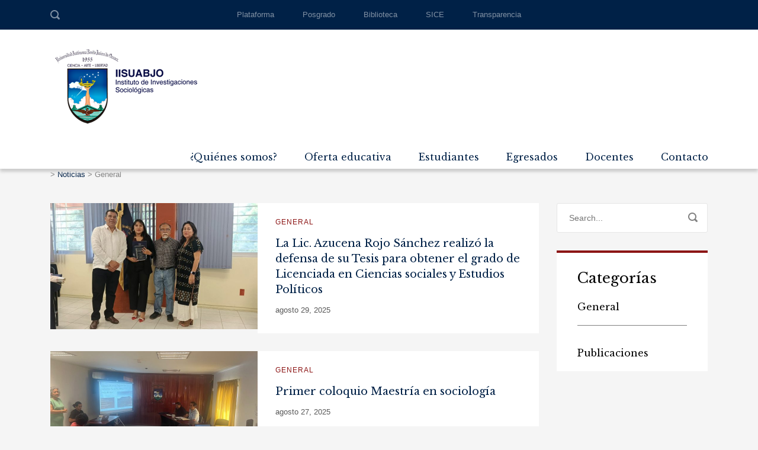

--- FILE ---
content_type: text/html; charset=UTF-8
request_url: https://web.iisuabjo.edu.mx/category/general/
body_size: 13207
content:
<!DOCTYPE html>
<html lang="es" class="no-js">
<head>
	<meta charset="UTF-8">
	<meta http-equiv="X-UA-Compatible" content="IE=edge">
	<meta name="viewport" content="width=device-width, initial-scale=1, user-scalable=0">
	<link rel="profile" href="http://gmpg.org/xfn/11">
	<link rel="pingback" href="https://web.iisuabjo.edu.mx/xmlrpc.php">

	<meta name='robots' content='index, follow, max-image-preview:large, max-snippet:-1, max-video-preview:-1' />

	<!-- This site is optimized with the Yoast SEO plugin v26.7 - https://yoast.com/wordpress/plugins/seo/ -->
	<title>General archivos -</title>
	<link rel="canonical" href="https://web.iisuabjo.edu.mx/category/general/" />
	<link rel="next" href="https://web.iisuabjo.edu.mx/category/general/page/2/" />
	<meta property="og:locale" content="es_ES" />
	<meta property="og:type" content="article" />
	<meta property="og:title" content="General archivos -" />
	<meta property="og:url" content="https://web.iisuabjo.edu.mx/category/general/" />
	<meta name="twitter:card" content="summary_large_image" />
	<script type="application/ld+json" class="yoast-schema-graph">{"@context":"https://schema.org","@graph":[{"@type":"CollectionPage","@id":"https://web.iisuabjo.edu.mx/category/general/","url":"https://web.iisuabjo.edu.mx/category/general/","name":"General archivos -","isPartOf":{"@id":"http://web.iisuabjo.edu.mx/#website"},"primaryImageOfPage":{"@id":"https://web.iisuabjo.edu.mx/category/general/#primaryimage"},"image":{"@id":"https://web.iisuabjo.edu.mx/category/general/#primaryimage"},"thumbnailUrl":"https://web.iisuabjo.edu.mx/wp-content/uploads/2025/08/540487850_1285935243516192_2515016347816475713_n-scaled.jpg","breadcrumb":{"@id":"https://web.iisuabjo.edu.mx/category/general/#breadcrumb"},"inLanguage":"es"},{"@type":"ImageObject","inLanguage":"es","@id":"https://web.iisuabjo.edu.mx/category/general/#primaryimage","url":"https://web.iisuabjo.edu.mx/wp-content/uploads/2025/08/540487850_1285935243516192_2515016347816475713_n-scaled.jpg","contentUrl":"https://web.iisuabjo.edu.mx/wp-content/uploads/2025/08/540487850_1285935243516192_2515016347816475713_n-scaled.jpg","width":2560,"height":1135},{"@type":"BreadcrumbList","@id":"https://web.iisuabjo.edu.mx/category/general/#breadcrumb","itemListElement":[{"@type":"ListItem","position":1,"name":"Portada","item":"http://web.iisuabjo.edu.mx/"},{"@type":"ListItem","position":2,"name":"General"}]},{"@type":"WebSite","@id":"http://web.iisuabjo.edu.mx/#website","url":"http://web.iisuabjo.edu.mx/","name":"IISUABJO","description":"","potentialAction":[{"@type":"SearchAction","target":{"@type":"EntryPoint","urlTemplate":"http://web.iisuabjo.edu.mx/?s={search_term_string}"},"query-input":{"@type":"PropertyValueSpecification","valueRequired":true,"valueName":"search_term_string"}}],"inLanguage":"es"}]}</script>
	<!-- / Yoast SEO plugin. -->


<link rel='dns-prefetch' href='//fonts.googleapis.com' />
<link rel="alternate" type="application/rss+xml" title=" &raquo; Feed" href="https://web.iisuabjo.edu.mx/feed/" />
<link rel="alternate" type="application/rss+xml" title=" &raquo; Feed de los comentarios" href="https://web.iisuabjo.edu.mx/comments/feed/" />
<link rel="alternate" type="application/rss+xml" title=" &raquo; Categoría General del feed" href="https://web.iisuabjo.edu.mx/category/general/feed/" />
<style id='wp-img-auto-sizes-contain-inline-css' type='text/css'>
img:is([sizes=auto i],[sizes^="auto," i]){contain-intrinsic-size:3000px 1500px}
/*# sourceURL=wp-img-auto-sizes-contain-inline-css */
</style>
<link rel='stylesheet' id='sbi_styles-css' href='https://web.iisuabjo.edu.mx/wp-content/plugins/instagram-feed/css/sbi-styles.min.css?ver=6.10.0' type='text/css' media='all' />
<style id='wp-emoji-styles-inline-css' type='text/css'>

	img.wp-smiley, img.emoji {
		display: inline !important;
		border: none !important;
		box-shadow: none !important;
		height: 1em !important;
		width: 1em !important;
		margin: 0 0.07em !important;
		vertical-align: -0.1em !important;
		background: none !important;
		padding: 0 !important;
	}
/*# sourceURL=wp-emoji-styles-inline-css */
</style>
<link rel='stylesheet' id='wp-block-library-css' href='https://web.iisuabjo.edu.mx/wp-includes/css/dist/block-library/style.min.css?ver=6.9' type='text/css' media='all' />
<style id='global-styles-inline-css' type='text/css'>
:root{--wp--preset--aspect-ratio--square: 1;--wp--preset--aspect-ratio--4-3: 4/3;--wp--preset--aspect-ratio--3-4: 3/4;--wp--preset--aspect-ratio--3-2: 3/2;--wp--preset--aspect-ratio--2-3: 2/3;--wp--preset--aspect-ratio--16-9: 16/9;--wp--preset--aspect-ratio--9-16: 9/16;--wp--preset--color--black: #000000;--wp--preset--color--cyan-bluish-gray: #abb8c3;--wp--preset--color--white: #ffffff;--wp--preset--color--pale-pink: #f78da7;--wp--preset--color--vivid-red: #cf2e2e;--wp--preset--color--luminous-vivid-orange: #ff6900;--wp--preset--color--luminous-vivid-amber: #fcb900;--wp--preset--color--light-green-cyan: #7bdcb5;--wp--preset--color--vivid-green-cyan: #00d084;--wp--preset--color--pale-cyan-blue: #8ed1fc;--wp--preset--color--vivid-cyan-blue: #0693e3;--wp--preset--color--vivid-purple: #9b51e0;--wp--preset--gradient--vivid-cyan-blue-to-vivid-purple: linear-gradient(135deg,rgb(6,147,227) 0%,rgb(155,81,224) 100%);--wp--preset--gradient--light-green-cyan-to-vivid-green-cyan: linear-gradient(135deg,rgb(122,220,180) 0%,rgb(0,208,130) 100%);--wp--preset--gradient--luminous-vivid-amber-to-luminous-vivid-orange: linear-gradient(135deg,rgb(252,185,0) 0%,rgb(255,105,0) 100%);--wp--preset--gradient--luminous-vivid-orange-to-vivid-red: linear-gradient(135deg,rgb(255,105,0) 0%,rgb(207,46,46) 100%);--wp--preset--gradient--very-light-gray-to-cyan-bluish-gray: linear-gradient(135deg,rgb(238,238,238) 0%,rgb(169,184,195) 100%);--wp--preset--gradient--cool-to-warm-spectrum: linear-gradient(135deg,rgb(74,234,220) 0%,rgb(151,120,209) 20%,rgb(207,42,186) 40%,rgb(238,44,130) 60%,rgb(251,105,98) 80%,rgb(254,248,76) 100%);--wp--preset--gradient--blush-light-purple: linear-gradient(135deg,rgb(255,206,236) 0%,rgb(152,150,240) 100%);--wp--preset--gradient--blush-bordeaux: linear-gradient(135deg,rgb(254,205,165) 0%,rgb(254,45,45) 50%,rgb(107,0,62) 100%);--wp--preset--gradient--luminous-dusk: linear-gradient(135deg,rgb(255,203,112) 0%,rgb(199,81,192) 50%,rgb(65,88,208) 100%);--wp--preset--gradient--pale-ocean: linear-gradient(135deg,rgb(255,245,203) 0%,rgb(182,227,212) 50%,rgb(51,167,181) 100%);--wp--preset--gradient--electric-grass: linear-gradient(135deg,rgb(202,248,128) 0%,rgb(113,206,126) 100%);--wp--preset--gradient--midnight: linear-gradient(135deg,rgb(2,3,129) 0%,rgb(40,116,252) 100%);--wp--preset--font-size--small: 13px;--wp--preset--font-size--medium: 20px;--wp--preset--font-size--large: 36px;--wp--preset--font-size--x-large: 42px;--wp--preset--spacing--20: 0.44rem;--wp--preset--spacing--30: 0.67rem;--wp--preset--spacing--40: 1rem;--wp--preset--spacing--50: 1.5rem;--wp--preset--spacing--60: 2.25rem;--wp--preset--spacing--70: 3.38rem;--wp--preset--spacing--80: 5.06rem;--wp--preset--shadow--natural: 6px 6px 9px rgba(0, 0, 0, 0.2);--wp--preset--shadow--deep: 12px 12px 50px rgba(0, 0, 0, 0.4);--wp--preset--shadow--sharp: 6px 6px 0px rgba(0, 0, 0, 0.2);--wp--preset--shadow--outlined: 6px 6px 0px -3px rgb(255, 255, 255), 6px 6px rgb(0, 0, 0);--wp--preset--shadow--crisp: 6px 6px 0px rgb(0, 0, 0);}:where(.is-layout-flex){gap: 0.5em;}:where(.is-layout-grid){gap: 0.5em;}body .is-layout-flex{display: flex;}.is-layout-flex{flex-wrap: wrap;align-items: center;}.is-layout-flex > :is(*, div){margin: 0;}body .is-layout-grid{display: grid;}.is-layout-grid > :is(*, div){margin: 0;}:where(.wp-block-columns.is-layout-flex){gap: 2em;}:where(.wp-block-columns.is-layout-grid){gap: 2em;}:where(.wp-block-post-template.is-layout-flex){gap: 1.25em;}:where(.wp-block-post-template.is-layout-grid){gap: 1.25em;}.has-black-color{color: var(--wp--preset--color--black) !important;}.has-cyan-bluish-gray-color{color: var(--wp--preset--color--cyan-bluish-gray) !important;}.has-white-color{color: var(--wp--preset--color--white) !important;}.has-pale-pink-color{color: var(--wp--preset--color--pale-pink) !important;}.has-vivid-red-color{color: var(--wp--preset--color--vivid-red) !important;}.has-luminous-vivid-orange-color{color: var(--wp--preset--color--luminous-vivid-orange) !important;}.has-luminous-vivid-amber-color{color: var(--wp--preset--color--luminous-vivid-amber) !important;}.has-light-green-cyan-color{color: var(--wp--preset--color--light-green-cyan) !important;}.has-vivid-green-cyan-color{color: var(--wp--preset--color--vivid-green-cyan) !important;}.has-pale-cyan-blue-color{color: var(--wp--preset--color--pale-cyan-blue) !important;}.has-vivid-cyan-blue-color{color: var(--wp--preset--color--vivid-cyan-blue) !important;}.has-vivid-purple-color{color: var(--wp--preset--color--vivid-purple) !important;}.has-black-background-color{background-color: var(--wp--preset--color--black) !important;}.has-cyan-bluish-gray-background-color{background-color: var(--wp--preset--color--cyan-bluish-gray) !important;}.has-white-background-color{background-color: var(--wp--preset--color--white) !important;}.has-pale-pink-background-color{background-color: var(--wp--preset--color--pale-pink) !important;}.has-vivid-red-background-color{background-color: var(--wp--preset--color--vivid-red) !important;}.has-luminous-vivid-orange-background-color{background-color: var(--wp--preset--color--luminous-vivid-orange) !important;}.has-luminous-vivid-amber-background-color{background-color: var(--wp--preset--color--luminous-vivid-amber) !important;}.has-light-green-cyan-background-color{background-color: var(--wp--preset--color--light-green-cyan) !important;}.has-vivid-green-cyan-background-color{background-color: var(--wp--preset--color--vivid-green-cyan) !important;}.has-pale-cyan-blue-background-color{background-color: var(--wp--preset--color--pale-cyan-blue) !important;}.has-vivid-cyan-blue-background-color{background-color: var(--wp--preset--color--vivid-cyan-blue) !important;}.has-vivid-purple-background-color{background-color: var(--wp--preset--color--vivid-purple) !important;}.has-black-border-color{border-color: var(--wp--preset--color--black) !important;}.has-cyan-bluish-gray-border-color{border-color: var(--wp--preset--color--cyan-bluish-gray) !important;}.has-white-border-color{border-color: var(--wp--preset--color--white) !important;}.has-pale-pink-border-color{border-color: var(--wp--preset--color--pale-pink) !important;}.has-vivid-red-border-color{border-color: var(--wp--preset--color--vivid-red) !important;}.has-luminous-vivid-orange-border-color{border-color: var(--wp--preset--color--luminous-vivid-orange) !important;}.has-luminous-vivid-amber-border-color{border-color: var(--wp--preset--color--luminous-vivid-amber) !important;}.has-light-green-cyan-border-color{border-color: var(--wp--preset--color--light-green-cyan) !important;}.has-vivid-green-cyan-border-color{border-color: var(--wp--preset--color--vivid-green-cyan) !important;}.has-pale-cyan-blue-border-color{border-color: var(--wp--preset--color--pale-cyan-blue) !important;}.has-vivid-cyan-blue-border-color{border-color: var(--wp--preset--color--vivid-cyan-blue) !important;}.has-vivid-purple-border-color{border-color: var(--wp--preset--color--vivid-purple) !important;}.has-vivid-cyan-blue-to-vivid-purple-gradient-background{background: var(--wp--preset--gradient--vivid-cyan-blue-to-vivid-purple) !important;}.has-light-green-cyan-to-vivid-green-cyan-gradient-background{background: var(--wp--preset--gradient--light-green-cyan-to-vivid-green-cyan) !important;}.has-luminous-vivid-amber-to-luminous-vivid-orange-gradient-background{background: var(--wp--preset--gradient--luminous-vivid-amber-to-luminous-vivid-orange) !important;}.has-luminous-vivid-orange-to-vivid-red-gradient-background{background: var(--wp--preset--gradient--luminous-vivid-orange-to-vivid-red) !important;}.has-very-light-gray-to-cyan-bluish-gray-gradient-background{background: var(--wp--preset--gradient--very-light-gray-to-cyan-bluish-gray) !important;}.has-cool-to-warm-spectrum-gradient-background{background: var(--wp--preset--gradient--cool-to-warm-spectrum) !important;}.has-blush-light-purple-gradient-background{background: var(--wp--preset--gradient--blush-light-purple) !important;}.has-blush-bordeaux-gradient-background{background: var(--wp--preset--gradient--blush-bordeaux) !important;}.has-luminous-dusk-gradient-background{background: var(--wp--preset--gradient--luminous-dusk) !important;}.has-pale-ocean-gradient-background{background: var(--wp--preset--gradient--pale-ocean) !important;}.has-electric-grass-gradient-background{background: var(--wp--preset--gradient--electric-grass) !important;}.has-midnight-gradient-background{background: var(--wp--preset--gradient--midnight) !important;}.has-small-font-size{font-size: var(--wp--preset--font-size--small) !important;}.has-medium-font-size{font-size: var(--wp--preset--font-size--medium) !important;}.has-large-font-size{font-size: var(--wp--preset--font-size--large) !important;}.has-x-large-font-size{font-size: var(--wp--preset--font-size--x-large) !important;}
/*# sourceURL=global-styles-inline-css */
</style>

<style id='classic-theme-styles-inline-css' type='text/css'>
/*! This file is auto-generated */
.wp-block-button__link{color:#fff;background-color:#32373c;border-radius:9999px;box-shadow:none;text-decoration:none;padding:calc(.667em + 2px) calc(1.333em + 2px);font-size:1.125em}.wp-block-file__button{background:#32373c;color:#fff;text-decoration:none}
/*# sourceURL=/wp-includes/css/classic-themes.min.css */
</style>
<link rel='stylesheet' id='contact-form-7-css' href='https://web.iisuabjo.edu.mx/wp-content/plugins/contact-form-7/includes/css/styles.css?ver=6.1.4' type='text/css' media='all' />
<link rel='stylesheet' id='timetable_sf_style-css' href='https://web.iisuabjo.edu.mx/wp-content/plugins/timetable/style/superfish.css?ver=6.9' type='text/css' media='all' />
<link rel='stylesheet' id='timetable_gtip2_style-css' href='https://web.iisuabjo.edu.mx/wp-content/plugins/timetable/style/jquery.qtip.css?ver=6.9' type='text/css' media='all' />
<link rel='stylesheet' id='timetable_style-css' href='https://web.iisuabjo.edu.mx/wp-content/plugins/timetable/style/style.css?ver=6.9' type='text/css' media='all' />
<link rel='stylesheet' id='timetable_event_template-css' href='https://web.iisuabjo.edu.mx/wp-content/plugins/timetable/style/event_template.css?ver=6.9' type='text/css' media='all' />
<link rel='stylesheet' id='timetable_responsive_style-css' href='https://web.iisuabjo.edu.mx/wp-content/plugins/timetable/style/responsive.css?ver=6.9' type='text/css' media='all' />
<link rel='stylesheet' id='timetable_font_lato-css' href='//fonts.googleapis.com/css?family=Lato%3A400%2C700&#038;ver=6.9' type='text/css' media='all' />
<link rel='stylesheet' id='wp-job-manager-job-listings-css' href='https://web.iisuabjo.edu.mx/wp-content/plugins/wp-job-manager/assets/dist/css/job-listings.css?ver=598383a28ac5f9f156e4' type='text/css' media='all' />
<link rel='stylesheet' id='stm-fonts-css' href='https://fonts.googleapis.com/css?family=Lato%3A400%2C100%2C100italic%2C300%2C300italic%2C400italic%2C700%2C700italic%2C900%2C900italic&#038;subset=latin%2Clatin-ext' type='text/css' media='all' />
<link rel='stylesheet' id='bootstrap-css' href='https://web.iisuabjo.edu.mx/wp-content/themes/smarty/assets/css/bootstrap.min.css?ver=3.5.8' type='text/css' media='all' />
<link rel='stylesheet' id='font-awesome-min-css' href='https://web.iisuabjo.edu.mx/wp-content/themes/smarty/assets/fonts/font-awesome/css/font-awesome.min.css?ver=3.5.8' type='text/css' media='all' />
<link rel='stylesheet' id='stm-icon-css' href='https://web.iisuabjo.edu.mx/wp-content/themes/smarty/assets/fonts/stm-icon/style.css?ver=3.5.8' type='text/css' media='all' />
<link rel='stylesheet' id='stm-select2-css' href='https://web.iisuabjo.edu.mx/wp-content/themes/smarty/assets/js/vendor/select2/css/select2.min.css?ver=3.5.8' type='text/css' media='all' />
<link rel='stylesheet' id='stm-skin-default-css' href='https://web.iisuabjo.edu.mx/wp-content/themes/smarty/assets/css/university/main.css?ver=3.5.8' type='text/css' media='all' />
<link rel='stylesheet' id='stm-style-css' href='https://web.iisuabjo.edu.mx/wp-content/themes/smarty/style.css?ver=3.5.8' type='text/css' media='all' />
<link rel='stylesheet' id='fancybox-css' href='https://web.iisuabjo.edu.mx/wp-content/themes/smarty/assets/js/vendor/fancybox/jquery.fancybox.css?ver=3.5.8' type='text/css' media='all' />
<link rel='stylesheet' id='js_composer_front-css' href='https://web.iisuabjo.edu.mx/wp-content/plugins/js_composer/assets/css/js_composer.min.css?ver=8.7.2' type='text/css' media='all' />
<style id='js_composer_front-inline-css' type='text/css'>
.rev_slider_nav .sub__title, .stm_small_grid_three .post-categories, .stm_small_grid_three .entry-meta, .stm-event_view_grid .stm-event__meta li, .stm-mailchimp .stm-mailchimp-btn input, .stm-mailchimp .stm-mailchimp-form input[type="text"], .stm-mailchimp .stm-mailchimp-form input[type="email"], .stm-media-list-one li .stm-media-list-desc, .widget_footer .widget_title, .widget_footer .list_contact-details .list__item, .stm-btn, .stm-text-box__content, .stm-list-1, .stm-list-2, .stm-list-3, .stm-event_view_grid2 .stm-event__content .stm-event__meta li, .stm-metal__summary, .stm-teacher__position, .stm-icon-box__descr, .stm-contact-person__question, .stm-contact-person__contacts, .wpcf7-form, .top-bar__nav-menu li, .stm-icon-list__list-item, .stm-donation__donated, .stm-donation__time, .donation-info__donated, .donation-info__time, .donation-info__stats-item, .comment-form input[type="text"], .comment-form textarea, .comment-form__submit-button, .widget_tag_cloud .tagcloud a, #calendar_wrap thead, #calendar_wrap tfoot, #calendar_wrap tbody, .widget_search .stm-search-form__field, .stm-media-gallery__item-audio-description, .post_view_list .post-categories, .post_view_list .entry-summary, .post_view_list .entry-meta li, .select2, .stm-pricing-table__title, .stm-pricing__filters li, .stm-pricing-table__period, .stm-pricing__features li, .stm-btn-big__text, .stm-btn-big__secondary-text, .stm-blockquote footer cite strong, .vc_progress_bar, .wpb_wrapper .vc_progress-bar_view_compact .vc_bar_heading .vc_label, .stm-separator_has_item .stm-separator__item, .post_view_single.stm_event .entry-header .entry-meta li, .post_view_single.stm_event .event-info_table, .post_view_single .tags-links a, .form_join-event input, .form_join-event textarea, .post_view_single .entry-meta li, .author-info__bio, .stm-statistics_vc-widget .stm-statistics__item, .search-bar__founded, .stm-search-form__field, .stm-search-form__submit-text, .widget_product_search .search-field, .woocommerce ul.products li.product .button, .woocommerce_product__category, .woocommerce ul.products li.product .onsale, .woocommerce div.product form.cart .button, .woocommerce div.product form.cart div.quantity input, .woocommerce div.product .product_meta .tagged_as a, .woocommerce div.product .product_meta .posted_in, .shopping-cart__products, .woocommerce-cart table.cart input, .shop_table, .woocommerce-info, .woocommerce-error, .woocommerce-message, .woocommerce form .form-row input.input-text, .woocommerce form .form-row textarea, .select2-container, .top-bar__account-action, .stm-stats_counter .stm-stats__descr, .stm-courses td, .share__title, .author-info__heading, .comment__meta, .comment-respond__cancel-replay, .page-numbers, .not-found p, .vc_pie_chart_label, .stm-event__date-month, .stm-teacher-bio__data, .wc-login-group, .woocommerce-MyAccount-content, #payment, .woocommerce-result-count{
    font-family: 'Work Sans', sans-serif !important;
color: #595959;
line-height: 30px;
}
.header_holder_small{
   margin-bottom:0px;
}
li {
    margin-bottom: 15px;
    line-height: 1.4em;
}
h3 {
    padding-top: 20px;
}
/*# sourceURL=js_composer_front-inline-css */
</style>
<link rel='stylesheet' id='stm-custom-fonts-css' href='//fonts.googleapis.com/css?family=Libre+Baskerville%3Aregular%2Citalic%2C700&#038;ver=3.5.8' type='text/css' media='all' />
<link rel='stylesheet' id='otw-shortcode-general_foundicons-css' href='https://web.iisuabjo.edu.mx/wp-content/plugins/tabs-shortcode-and-widget/include/otw_components/otw_shortcode/css/general_foundicons.css?ver=6.9' type='text/css' media='all' />
<link rel='stylesheet' id='otw-shortcode-social_foundicons-css' href='https://web.iisuabjo.edu.mx/wp-content/plugins/tabs-shortcode-and-widget/include/otw_components/otw_shortcode/css/social_foundicons.css?ver=6.9' type='text/css' media='all' />
<link rel='stylesheet' id='otw-shortcode-jquery-ui-css' href='https://web.iisuabjo.edu.mx/wp-content/plugins/tabs-shortcode-and-widget/include/otw_components/otw_shortcode/css/jquery-ui-1.9.1.css?ver=6.9' type='text/css' media='all' />
<link rel='stylesheet' id='otw-shortcode-css' href='https://web.iisuabjo.edu.mx/wp-content/plugins/tabs-shortcode-and-widget/include/otw_components/otw_shortcode/css/otw_shortcode.css?ver=6.9' type='text/css' media='all' />
<script type="text/javascript" src="https://web.iisuabjo.edu.mx/wp-includes/js/jquery/jquery.min.js?ver=3.7.1" id="jquery-core-js"></script>
<script type="text/javascript" src="https://web.iisuabjo.edu.mx/wp-includes/js/jquery/jquery-migrate.min.js?ver=3.4.1" id="jquery-migrate-js"></script>
<script type="text/javascript" src="https://web.iisuabjo.edu.mx/wp-content/plugins/tabs-shortcode-and-widget/include/otw_components/otw_shortcode/js/otw_shortcode_core.js?ver=6.9" id="otw-shortcode-core-js"></script>
<script type="text/javascript" src="https://web.iisuabjo.edu.mx/wp-content/plugins/tabs-shortcode-and-widget/include/otw_components/otw_shortcode/js/otw_shortcode.js?ver=6.9" id="otw-shortcode-js"></script>
<script></script><link rel="https://api.w.org/" href="https://web.iisuabjo.edu.mx/wp-json/" /><link rel="alternate" title="JSON" type="application/json" href="https://web.iisuabjo.edu.mx/wp-json/wp/v2/categories/1" /><link rel="EditURI" type="application/rsd+xml" title="RSD" href="https://web.iisuabjo.edu.mx/xmlrpc.php?rsd" />
<meta name="generator" content="WordPress 6.9" />
<script type="text/javascript">window.wp_data = {"ajax_url":"https:\/\/web.iisuabjo.edu.mx\/wp-admin\/admin-ajax.php","is_mobile":false,"load_meal":"14a84530de","review_status":"9dc0d89f28"};</script>        <script type="text/javascript">
            var smarty_install_plugin = '4808573e2b';
        </script>
        <meta name="generator" content="Powered by WPBakery Page Builder - drag and drop page builder for WordPress."/>
<meta name="generator" content="Powered by Slider Revolution 6.7.20 - responsive, Mobile-Friendly Slider Plugin for WordPress with comfortable drag and drop interface." />
<link rel="icon" href="https://web.iisuabjo.edu.mx/wp-content/uploads/2023/02/cropped-WhatsApp-Image-2023-02-24-at-10.12.11-AM-1-32x32.jpeg" sizes="32x32" />
<link rel="icon" href="https://web.iisuabjo.edu.mx/wp-content/uploads/2023/02/cropped-WhatsApp-Image-2023-02-24-at-10.12.11-AM-1-192x192.jpeg" sizes="192x192" />
<link rel="apple-touch-icon" href="https://web.iisuabjo.edu.mx/wp-content/uploads/2023/02/cropped-WhatsApp-Image-2023-02-24-at-10.12.11-AM-1-180x180.jpeg" />
<meta name="msapplication-TileImage" content="https://web.iisuabjo.edu.mx/wp-content/uploads/2023/02/cropped-WhatsApp-Image-2023-02-24-at-10.12.11-AM-1-270x270.jpeg" />
<script>function setREVStartSize(e){
			//window.requestAnimationFrame(function() {
				window.RSIW = window.RSIW===undefined ? window.innerWidth : window.RSIW;
				window.RSIH = window.RSIH===undefined ? window.innerHeight : window.RSIH;
				try {
					var pw = document.getElementById(e.c).parentNode.offsetWidth,
						newh;
					pw = pw===0 || isNaN(pw) || (e.l=="fullwidth" || e.layout=="fullwidth") ? window.RSIW : pw;
					e.tabw = e.tabw===undefined ? 0 : parseInt(e.tabw);
					e.thumbw = e.thumbw===undefined ? 0 : parseInt(e.thumbw);
					e.tabh = e.tabh===undefined ? 0 : parseInt(e.tabh);
					e.thumbh = e.thumbh===undefined ? 0 : parseInt(e.thumbh);
					e.tabhide = e.tabhide===undefined ? 0 : parseInt(e.tabhide);
					e.thumbhide = e.thumbhide===undefined ? 0 : parseInt(e.thumbhide);
					e.mh = e.mh===undefined || e.mh=="" || e.mh==="auto" ? 0 : parseInt(e.mh,0);
					if(e.layout==="fullscreen" || e.l==="fullscreen")
						newh = Math.max(e.mh,window.RSIH);
					else{
						e.gw = Array.isArray(e.gw) ? e.gw : [e.gw];
						for (var i in e.rl) if (e.gw[i]===undefined || e.gw[i]===0) e.gw[i] = e.gw[i-1];
						e.gh = e.el===undefined || e.el==="" || (Array.isArray(e.el) && e.el.length==0)? e.gh : e.el;
						e.gh = Array.isArray(e.gh) ? e.gh : [e.gh];
						for (var i in e.rl) if (e.gh[i]===undefined || e.gh[i]===0) e.gh[i] = e.gh[i-1];
											
						var nl = new Array(e.rl.length),
							ix = 0,
							sl;
						e.tabw = e.tabhide>=pw ? 0 : e.tabw;
						e.thumbw = e.thumbhide>=pw ? 0 : e.thumbw;
						e.tabh = e.tabhide>=pw ? 0 : e.tabh;
						e.thumbh = e.thumbhide>=pw ? 0 : e.thumbh;
						for (var i in e.rl) nl[i] = e.rl[i]<window.RSIW ? 0 : e.rl[i];
						sl = nl[0];
						for (var i in nl) if (sl>nl[i] && nl[i]>0) { sl = nl[i]; ix=i;}
						var m = pw>(e.gw[ix]+e.tabw+e.thumbw) ? 1 : (pw-(e.tabw+e.thumbw)) / (e.gw[ix]);
						newh =  (e.gh[ix] * m) + (e.tabh + e.thumbh);
					}
					var el = document.getElementById(e.c);
					if (el!==null && el) el.style.height = newh+"px";
					el = document.getElementById(e.c+"_wrapper");
					if (el!==null && el) {
						el.style.height = newh+"px";
						el.style.display = "block";
					}
				} catch(e){
					console.log("Failure at Presize of Slider:" + e)
				}
			//});
		  };</script>
<style type="text/css" title="dynamic-css" class="options-output">.header .logo{max-width:300px;}h1,.h1{font-family:Libre Baskerville;}h2,.h2{font-family:Libre Baskerville;}h3,.h3{font-family:Libre Baskerville;}h4,.h4{font-family:Libre Baskerville;}h5,.h5{font-family:Libre Baskerville;}h6,.h6{font-family:Libre Baskerville;}</style>
<noscript><style> .wpb_animate_when_almost_visible { opacity: 1; }</style></noscript><link rel='stylesheet' id='rs-plugin-settings-css' href='//web.iisuabjo.edu.mx/wp-content/plugins/revslider/sr6/assets/css/rs6.css?ver=6.7.20' type='text/css' media='all' />
<style id='rs-plugin-settings-inline-css' type='text/css'>
#rs-demo-id {}
/*# sourceURL=rs-plugin-settings-inline-css */
</style>
</head>
<body class="archive category category-general category-1 wp-theme-smarty smarty wpb-js-composer js-comp-ver-8.7.2 vc_responsive">
<div id="wrapper">

	

<div class="header-holder header-holder_view-style_1 header_holder_small">

    

<div class="top-bar top-bar_view-style_1">
	<div class="container">
		<div class="top-bar__content">
			                <div class="top-bar__search">
                    <form role="search" method="get" id="searchform432" class="stm-search-form" action="https://web.iisuabjo.edu.mx/">
    <input class="stm-search-form__field" type="search" value="" name="s" placeholder="Search..." required/>
    <button type="submit" class="stm-search-form__submit"><span class="stm-icon stm-icon-search"></span><span class="stm-search-form__submit-text">Search</span></button>
    </form>                </div>
			
            
            <div class="top-bar__nav stm-nav"><ul id="topbar-nav-menu" class="top-bar__nav-menu stm-nav__menu"><li id="menu-item-6" class="menu-item menu-item-type-custom menu-item-object-custom menu-item-6"><a target="_blank" href="http://plataforma.iisuabjo.edu.mx">Plataforma</a></li>
<li id="menu-item-2846" class="menu-item menu-item-type-post_type menu-item-object-page menu-item-2846"><a href="https://web.iisuabjo.edu.mx/posgrado/">Posgrado</a></li>
<li id="menu-item-9" class="menu-item menu-item-type-custom menu-item-object-custom menu-item-9"><a target="_blank" href="http://187.154.87.204/catalogobasico">Biblioteca</a></li>
<li id="menu-item-2827" class="menu-item menu-item-type-custom menu-item-object-custom menu-item-2827"><a target="_blank" href="http://web.iisuabjo.edu.mx/docentes/">SICE</a></li>
<li id="menu-item-5" class="menu-item menu-item-type-custom menu-item-object-custom menu-item-5"><a target="_blank" href="http://iisuabjo.edu.mx/transparencia/">Transparencia</a></li>
</ul></div>
            		</div><!-- / top-bar__content -->
	</div><!-- / container -->
</div><!-- / top-bar -->
<header id="masthead" class="header header_view-style_1">
    <div class="container">
        <div class="header__content">
            <!-- Logo -->
            <div class="logo-box-white">
                                    <a href="https://web.iisuabjo.edu.mx/" class="logo" title="">
                        <span class="logo__icon">
                            <img src="http://web.iisuabjo.edu.mx/wp-content/uploads/2018/05/logo-blanco.png" alt="Logo">
                        </span>
                                                    <span class="logo__inner">
                                <span class="logo__title"></span>
                                <span class="logo__description"></span>
                            </span>
                                            </a>
                            </div>

            <div class="logo-box-blue">
                                    <a href="https://web.iisuabjo.edu.mx/" class="logo" title="">
                        <span class="logo__icon">
                            <img src="http://web.iisuabjo.edu.mx/wp-content/uploads/2018/05/logo.png" alt="Logo">
                        </span>
                                                    <span class="logo__inner">
                            <span class="logo__title"></span>
                            <span class="logo__description"></span>
                        </span>
                                            </a>
                            </div>

            <div class="stm-nav stm-nav_type_header"><ul id="header-nav-menu" class="stm-nav__menu stm-nav__menu_type_header"><li id="menu-item-2559" class="menu-item menu-item-type-post_type menu-item-object-page menu-item-has-children menu-item-2559"><a href="https://web.iisuabjo.edu.mx/nuestrahistoria/">¿Quiénes somos?</a>
<ul class="sub-menu">
	<li id="menu-item-6341" class="menu-item menu-item-type-custom menu-item-object-custom menu-item-6341"><a href="http://web.iisuabjo.edu.mx/nuestrahistoria/">Nuestra Historia</a></li>
	<li id="menu-item-6348" class="menu-item menu-item-type-custom menu-item-object-custom menu-item-6348"><a href="http://web.iisuabjo.edu.mx/acercadeliisuabjo/">Acerca del IISUABJO</a></li>
	<li id="menu-item-6357" class="menu-item menu-item-type-custom menu-item-object-custom menu-item-6357"><a href="http://web.iisuabjo.edu.mx/directorio-prueba/">Directorio</a></li>
	<li id="menu-item-6352" class="menu-item menu-item-type-custom menu-item-object-custom menu-item-6352"><a href="http://web.iisuabjo.edu.mx/certificaciones-afiliaciones/">Certificaciones y Afiliaciones</a></li>
	<li id="menu-item-6614" class="menu-item menu-item-type-post_type menu-item-object-page menu-item-6614"><a href="https://web.iisuabjo.edu.mx/proyectoscircunscritosalosods/">Proyectos circunscritos a los ODS</a></li>
</ul>
</li>
<li id="menu-item-2833" class="menu-item menu-item-type-custom menu-item-object-custom menu-item-has-children menu-item-2833"><a href="#">Oferta educativa</a>
<ul class="sub-menu">
	<li id="menu-item-2561" class="menu-item menu-item-type-post_type menu-item-object-page menu-item-2561"><a href="https://web.iisuabjo.edu.mx/licenciatura/">Licenciatura</a></li>
	<li id="menu-item-2838" class="menu-item menu-item-type-post_type menu-item-object-page menu-item-2838"><a href="https://web.iisuabjo.edu.mx/posgrado/">Posgrado</a></li>
</ul>
</li>
<li id="menu-item-7195" class="menu-item menu-item-type-post_type menu-item-object-page menu-item-7195"><a href="https://web.iisuabjo.edu.mx/alumnos-prueba/">Estudiantes</a></li>
<li id="menu-item-2562" class="menu-item menu-item-type-post_type menu-item-object-page menu-item-2562"><a href="https://web.iisuabjo.edu.mx/egresados/">Egresados</a></li>
<li id="menu-item-2776" class="menu-item menu-item-type-post_type menu-item-object-page menu-item-has-children menu-item-2776"><a href="https://web.iisuabjo.edu.mx/docentes/">Docentes</a>
<ul class="sub-menu">
	<li id="menu-item-7205" class="menu-item menu-item-type-post_type menu-item-object-page menu-item-7205"><a href="https://web.iisuabjo.edu.mx/consejo-tecnico/">Consejo Técnico</a></li>
	<li id="menu-item-7204" class="menu-item menu-item-type-post_type menu-item-object-page menu-item-7204"><a href="https://web.iisuabjo.edu.mx/consejo-academico-posgrado/">Consejo Académico Posgrado</a></li>
	<li id="menu-item-7223" class="menu-item menu-item-type-post_type menu-item-object-page menu-item-7223"><a href="https://web.iisuabjo.edu.mx/consejo-academico-docencia/">Consejo Académico Docencia</a></li>
	<li id="menu-item-7279" class="menu-item menu-item-type-post_type menu-item-object-page menu-item-7279"><a href="https://web.iisuabjo.edu.mx/cuerpos-academicos-2/">Docentes Cuerpos Academicos</a></li>
	<li id="menu-item-7347" class="menu-item menu-item-type-post_type menu-item-object-page menu-item-7347"><a href="https://web.iisuabjo.edu.mx/docentes/">Planta Académica</a></li>
</ul>
</li>
<li id="menu-item-2564" class="menu-item menu-item-type-post_type menu-item-object-page menu-item-2564"><a href="https://web.iisuabjo.edu.mx/contacto/">Contacto</a></li>
</ul></div>        </div><!-- /header__content -->
    </div><!-- /container -->
</header><!-- /header -->

<!-- Mobile - Top Bar -->
<div class="top-bar-mobile">
            <div class="top-bar-mobile__search">
            <form role="search" method="get" id="searchform395" class="stm-search-form" action="https://web.iisuabjo.edu.mx/">
    <input class="stm-search-form__field" type="search" value="" name="s" placeholder="Search..." required/>
    <button type="submit" class="stm-search-form__submit"><span class="stm-icon stm-icon-search"></span><span class="stm-search-form__submit-text">Search</span></button>
    </form>        </div>
    
    </div><!-- /top-bar-mobile -->

<!-- Mobile - Header -->
<div class="header-mobile">
    <div class="header-mobile__logo">
                    <a href="https://web.iisuabjo.edu.mx/" class="logo" title="">
                <span class="logo__icon">
                    <img src="http://web.iisuabjo.edu.mx/wp-content/uploads/2018/05/logo-blanco.png" alt="Logo">
                </span>
                                    <span class="logo__inner">
                        <span class="logo__title"></span>
                        <span class="logo__description"></span>
                    </span>
                            </a>
                <div class="header-mobile__nav-control">
            <span class="header-mobile__control-line"></span>
        </div>
    </div><!-- /header-mobile__logo -->

    <div class="stm-nav stm-nav_type_mobile-header"><ul id="header-mobile-nav-menu" class="stm-nav__menu stm-nav__menu_type_mobile-header"><li class="menu-item menu-item-type-post_type menu-item-object-page menu-item-has-children menu-item-2559"><a href="https://web.iisuabjo.edu.mx/nuestrahistoria/">¿Quiénes somos?</a>
<ul class="sub-menu">
	<li class="menu-item menu-item-type-custom menu-item-object-custom menu-item-6341"><a href="http://web.iisuabjo.edu.mx/nuestrahistoria/">Nuestra Historia</a></li>
	<li class="menu-item menu-item-type-custom menu-item-object-custom menu-item-6348"><a href="http://web.iisuabjo.edu.mx/acercadeliisuabjo/">Acerca del IISUABJO</a></li>
	<li class="menu-item menu-item-type-custom menu-item-object-custom menu-item-6357"><a href="http://web.iisuabjo.edu.mx/directorio-prueba/">Directorio</a></li>
	<li class="menu-item menu-item-type-custom menu-item-object-custom menu-item-6352"><a href="http://web.iisuabjo.edu.mx/certificaciones-afiliaciones/">Certificaciones y Afiliaciones</a></li>
	<li class="menu-item menu-item-type-post_type menu-item-object-page menu-item-6614"><a href="https://web.iisuabjo.edu.mx/proyectoscircunscritosalosods/">Proyectos circunscritos a los ODS</a></li>
</ul>
</li>
<li class="menu-item menu-item-type-custom menu-item-object-custom menu-item-has-children menu-item-2833"><a href="#">Oferta educativa</a>
<ul class="sub-menu">
	<li class="menu-item menu-item-type-post_type menu-item-object-page menu-item-2561"><a href="https://web.iisuabjo.edu.mx/licenciatura/">Licenciatura</a></li>
	<li class="menu-item menu-item-type-post_type menu-item-object-page menu-item-2838"><a href="https://web.iisuabjo.edu.mx/posgrado/">Posgrado</a></li>
</ul>
</li>
<li class="menu-item menu-item-type-post_type menu-item-object-page menu-item-7195"><a href="https://web.iisuabjo.edu.mx/alumnos-prueba/">Estudiantes</a></li>
<li class="menu-item menu-item-type-post_type menu-item-object-page menu-item-2562"><a href="https://web.iisuabjo.edu.mx/egresados/">Egresados</a></li>
<li class="menu-item menu-item-type-post_type menu-item-object-page menu-item-has-children menu-item-2776"><a href="https://web.iisuabjo.edu.mx/docentes/">Docentes</a>
<ul class="sub-menu">
	<li class="menu-item menu-item-type-post_type menu-item-object-page menu-item-7205"><a href="https://web.iisuabjo.edu.mx/consejo-tecnico/">Consejo Técnico</a></li>
	<li class="menu-item menu-item-type-post_type menu-item-object-page menu-item-7204"><a href="https://web.iisuabjo.edu.mx/consejo-academico-posgrado/">Consejo Académico Posgrado</a></li>
	<li class="menu-item menu-item-type-post_type menu-item-object-page menu-item-7223"><a href="https://web.iisuabjo.edu.mx/consejo-academico-docencia/">Consejo Académico Docencia</a></li>
	<li class="menu-item menu-item-type-post_type menu-item-object-page menu-item-7279"><a href="https://web.iisuabjo.edu.mx/cuerpos-academicos-2/">Docentes Cuerpos Academicos</a></li>
	<li class="menu-item menu-item-type-post_type menu-item-object-page menu-item-7347"><a href="https://web.iisuabjo.edu.mx/docentes/">Planta Académica</a></li>
</ul>
</li>
<li class="menu-item menu-item-type-post_type menu-item-object-page menu-item-2564"><a href="https://web.iisuabjo.edu.mx/contacto/">Contacto</a></li>
</ul></div></div><!-- /header-mobile -->
    
</div><!-- /.header-holder -->
                        <div class="breadcrumbs">
                <div class="container">
                    <span property="itemListElement" typeof="ListItem"><a property="item" typeof="WebPage" title="Ir a ." href="https://web.iisuabjo.edu.mx" class="home" ><span property="name"></span></a><meta property="position" content="1"></span> &gt; <span property="itemListElement" typeof="ListItem"><a property="item" typeof="WebPage" title="Ir a Noticias." href="https://web.iisuabjo.edu.mx/noticias/" class="post-root post post-post" ><span property="name">Noticias</span></a><meta property="position" content="2"></span> &gt; <span property="itemListElement" typeof="ListItem"><span property="name" class="archive taxonomy category current-item">General</span><meta property="url" content="https://web.iisuabjo.edu.mx/category/general/"><meta property="position" content="3"></span>                </div>
            </div>
            
<div class="content content_has_sidebar">
	<div class="container">
		<div class="row"><div class="col-lg-9 col-md-8 col-sm-12">		<main class="main">
			<div class="stm-posts stm-posts_list">
									                        <article id="post-7157" class="post_view_list post-7157 post type-post status-publish format-standard has-post-thumbnail hentry category-general">
			<div class="entry-body">
							<div class="entry-thumbnail-container">
                                                                    <div class="entry-thumbnail-container">
                            <div class="entry-thumbnail">
                                <a href="https://web.iisuabjo.edu.mx/la-lic-azucena-rojo-sanchez-realizo-la-defensa-de-su-tesis-para-obtener-el-grado-de-licenciada-en-ciencias-sociales-y-estudios-politicos/"><img class="" src="https://web.iisuabjo.edu.mx/wp-content/uploads/2025/08/540487850_1285935243516192_2515016347816475713_n-scaled-700x426.jpg" width="700" height="426" alt="540487850_1285935243516192_2515016347816475713_n" title="540487850_1285935243516192_2515016347816475713_n" loading="lazy" /></a>
                            </div>
                        </div>
                    				</div>
						<div class="entry-details-container">
				<div class="entry-details">
                    <ul class="post-categories">
	<li><a href="https://web.iisuabjo.edu.mx/category/general/" rel="category tag">General</a></li></ul>											<h5 class="entry-title">
							<a href="https://web.iisuabjo.edu.mx/la-lic-azucena-rojo-sanchez-realizo-la-defensa-de-su-tesis-para-obtener-el-grado-de-licenciada-en-ciencias-sociales-y-estudios-politicos/">La Lic. Azucena Rojo Sánchez realizó la defensa de su Tesis para obtener el grado de Licenciada en Ciencias sociales y Estudios Políticos</a>
						</h5>
															<ul class="entry-meta">
						<li><a href="https://web.iisuabjo.edu.mx/la-lic-azucena-rojo-sanchez-realizo-la-defensa-de-su-tesis-para-obtener-el-grado-de-licenciada-en-ciencias-sociales-y-estudios-politicos/"> agosto 29, 2025</a></li>
					</ul>
				</div>
			</div>
		</div>
	</article>					                        <article id="post-7143" class="post_view_list post-7143 post type-post status-publish format-standard has-post-thumbnail hentry category-general">
			<div class="entry-body">
							<div class="entry-thumbnail-container">
                                                                    <div class="entry-thumbnail-container">
                            <div class="entry-thumbnail">
                                <a href="https://web.iisuabjo.edu.mx/primer-coloquio-maestria-en-sociologia/"><img class="" src="https://web.iisuabjo.edu.mx/wp-content/uploads/2025/08/536285588_1283475170428866_5289627028551357394_n-700x426.jpg" width="700" height="426" alt="536285588_1283475170428866_5289627028551357394_n" title="536285588_1283475170428866_5289627028551357394_n" loading="lazy" /></a>
                            </div>
                        </div>
                    				</div>
						<div class="entry-details-container">
				<div class="entry-details">
                    <ul class="post-categories">
	<li><a href="https://web.iisuabjo.edu.mx/category/general/" rel="category tag">General</a></li></ul>											<h5 class="entry-title">
							<a href="https://web.iisuabjo.edu.mx/primer-coloquio-maestria-en-sociologia/">Primer coloquio Maestría en sociología</a>
						</h5>
															<ul class="entry-meta">
						<li><a href="https://web.iisuabjo.edu.mx/primer-coloquio-maestria-en-sociologia/"> agosto 27, 2025</a></li>
					</ul>
				</div>
			</div>
		</div>
	</article>					                        <article id="post-7134" class="post_view_list post-7134 post type-post status-publish format-standard has-post-thumbnail hentry category-general">
			<div class="entry-body">
							<div class="entry-thumbnail-container">
                                                                    <div class="entry-thumbnail-container">
                            <div class="entry-thumbnail">
                                <a href="https://web.iisuabjo.edu.mx/curso-de-induccion-iisuabjo-2025/"><img class="" src="https://web.iisuabjo.edu.mx/wp-content/uploads/2025/08/536270794_1280824027360647_8718669923759085085_n-700x426.jpg" width="700" height="426" alt="536270794_1280824027360647_8718669923759085085_n" title="536270794_1280824027360647_8718669923759085085_n" loading="lazy" /></a>
                            </div>
                        </div>
                    				</div>
						<div class="entry-details-container">
				<div class="entry-details">
                    <ul class="post-categories">
	<li><a href="https://web.iisuabjo.edu.mx/category/general/" rel="category tag">General</a></li></ul>											<h5 class="entry-title">
							<a href="https://web.iisuabjo.edu.mx/curso-de-induccion-iisuabjo-2025/">Curso de Inducción IISUABJO 2025</a>
						</h5>
															<ul class="entry-meta">
						<li><a href="https://web.iisuabjo.edu.mx/curso-de-induccion-iisuabjo-2025/"> agosto 27, 2025</a></li>
					</ul>
				</div>
			</div>
		</div>
	</article>					                        <article id="post-7118" class="post_view_list post-7118 post type-post status-publish format-standard has-post-thumbnail hentry category-general">
			<div class="entry-body">
							<div class="entry-thumbnail-container">
                                                                    <div class="entry-thumbnail-container">
                            <div class="entry-thumbnail">
                                <a href="https://web.iisuabjo.edu.mx/primera-proyeccion-especial-en-el-iisuabjo/"><img class="" src="https://web.iisuabjo.edu.mx/wp-content/uploads/2025/08/536277609_1280815520694831_7377508565214381688_n-scaled-700x426.jpg" width="700" height="426" alt="536277609_1280815520694831_7377508565214381688_n" title="536277609_1280815520694831_7377508565214381688_n" loading="lazy" /></a>
                            </div>
                        </div>
                    				</div>
						<div class="entry-details-container">
				<div class="entry-details">
                    <ul class="post-categories">
	<li><a href="https://web.iisuabjo.edu.mx/category/general/" rel="category tag">General</a></li></ul>											<h5 class="entry-title">
							<a href="https://web.iisuabjo.edu.mx/primera-proyeccion-especial-en-el-iisuabjo/">Primera proyección especial en el IISUABJO</a>
						</h5>
															<ul class="entry-meta">
						<li><a href="https://web.iisuabjo.edu.mx/primera-proyeccion-especial-en-el-iisuabjo/"> agosto 25, 2025</a></li>
					</ul>
				</div>
			</div>
		</div>
	</article>					                        <article id="post-7108" class="post_view_list post-7108 post type-post status-publish format-standard has-post-thumbnail hentry category-general">
			<div class="entry-body">
							<div class="entry-thumbnail-container">
                                                                    <div class="entry-thumbnail-container">
                            <div class="entry-thumbnail">
                                <a href="https://web.iisuabjo.edu.mx/la-lic-yazmin-morales-martinez-realizo-la-defensa-de-su-tesis-para-obtener-el-grado-de-licenciada-en-ciencias-sociales-y-estudios-politicos/"><img class="" src="https://web.iisuabjo.edu.mx/wp-content/uploads/2025/08/536268119_1280689110707472_1245540710607509779_n-scaled-700x426.jpg" width="700" height="426" alt="536268119_1280689110707472_1245540710607509779_n" title="536268119_1280689110707472_1245540710607509779_n" loading="lazy" /></a>
                            </div>
                        </div>
                    				</div>
						<div class="entry-details-container">
				<div class="entry-details">
                    <ul class="post-categories">
	<li><a href="https://web.iisuabjo.edu.mx/category/general/" rel="category tag">General</a></li></ul>											<h5 class="entry-title">
							<a href="https://web.iisuabjo.edu.mx/la-lic-yazmin-morales-martinez-realizo-la-defensa-de-su-tesis-para-obtener-el-grado-de-licenciada-en-ciencias-sociales-y-estudios-politicos/">La Lic. Yazmín Morales Martínez realizó la defensa de su Tesis para obtener el grado de Licenciada en Ciencias sociales y Estudios Políticos</a>
						</h5>
															<ul class="entry-meta">
						<li><a href="https://web.iisuabjo.edu.mx/la-lic-yazmin-morales-martinez-realizo-la-defensa-de-su-tesis-para-obtener-el-grado-de-licenciada-en-ciencias-sociales-y-estudios-politicos/"> agosto 25, 2025</a></li>
					</ul>
				</div>
			</div>
		</div>
	</article>					                        <article id="post-7077" class="post_view_list post-7077 post type-post status-publish format-standard has-post-thumbnail hentry category-general">
			<div class="entry-body">
							<div class="entry-thumbnail-container">
                                                                    <div class="entry-thumbnail-container">
                            <div class="entry-thumbnail">
                                <a href="https://web.iisuabjo.edu.mx/atento-aviso-2-convocatoria/"><img class="" src="https://web.iisuabjo.edu.mx/wp-content/uploads/2025/08/Aviso-segunda-convocatoria-700x426.png" width="700" height="426" alt="Aviso, segunda convocatoria" title="Aviso, segunda convocatoria" loading="lazy" /></a>
                            </div>
                        </div>
                    				</div>
						<div class="entry-details-container">
				<div class="entry-details">
                    <ul class="post-categories">
	<li><a href="https://web.iisuabjo.edu.mx/category/general/" rel="category tag">General</a></li></ul>											<h5 class="entry-title">
							<a href="https://web.iisuabjo.edu.mx/atento-aviso-2-convocatoria/">¡Atento Aviso! 2° convocatoria</a>
						</h5>
															<ul class="entry-meta">
						<li><a href="https://web.iisuabjo.edu.mx/atento-aviso-2-convocatoria/"> agosto 20, 2025</a></li>
					</ul>
				</div>
			</div>
		</div>
	</article>					                        <article id="post-7074" class="post_view_list post-7074 post type-post status-publish format-standard has-post-thumbnail hentry category-general">
			<div class="entry-body">
							<div class="entry-thumbnail-container">
                                                                    <div class="entry-thumbnail-container">
                            <div class="entry-thumbnail">
                                <a href="https://web.iisuabjo.edu.mx/acto-protocolario-de-entrega-de-diplomas-a-las-egresadas-y-egresados-de-la-4ta-generacion-2023-2025-mascg/"><img class="" src="https://web.iisuabjo.edu.mx/wp-content/uploads/2025/08/533234503_1275544027888647_7476578104100603406_n-700x426.jpg" width="700" height="426" alt="533234503_1275544027888647_7476578104100603406_n" title="533234503_1275544027888647_7476578104100603406_n" loading="lazy" /></a>
                            </div>
                        </div>
                    				</div>
						<div class="entry-details-container">
				<div class="entry-details">
                    <ul class="post-categories">
	<li><a href="https://web.iisuabjo.edu.mx/category/general/" rel="category tag">General</a></li></ul>											<h5 class="entry-title">
							<a href="https://web.iisuabjo.edu.mx/acto-protocolario-de-entrega-de-diplomas-a-las-egresadas-y-egresados-de-la-4ta-generacion-2023-2025-mascg/">Acto Protocolario de entrega de diplomas a las egresadas y egresados de la 4ta. Generación 2023-2025 MASCG</a>
						</h5>
															<ul class="entry-meta">
						<li><a href="https://web.iisuabjo.edu.mx/acto-protocolario-de-entrega-de-diplomas-a-las-egresadas-y-egresados-de-la-4ta-generacion-2023-2025-mascg/"> agosto 18, 2025</a></li>
					</ul>
				</div>
			</div>
		</div>
	</article>					                        <article id="post-7069" class="post_view_list post-7069 post type-post status-publish format-standard has-post-thumbnail hentry category-general">
			<div class="entry-body">
							<div class="entry-thumbnail-container">
                                                                    <div class="entry-thumbnail-container">
                            <div class="entry-thumbnail">
                                <a href="https://web.iisuabjo.edu.mx/a-las-y-los-aceptados-de-nuevo-ingreso-a-la-licenciatura-en-ciencias-sociales-y-estudios-politicos/"><img class="" src="https://web.iisuabjo.edu.mx/wp-content/uploads/2025/08/529685621_1540075457618109_70912758078055503_n-700x426.jpg" width="700" height="426" alt="529685621_1540075457618109_70912758078055503_n" title="529685621_1540075457618109_70912758078055503_n" loading="lazy" /></a>
                            </div>
                        </div>
                    				</div>
						<div class="entry-details-container">
				<div class="entry-details">
                    <ul class="post-categories">
	<li><a href="https://web.iisuabjo.edu.mx/category/general/" rel="category tag">General</a></li></ul>											<h5 class="entry-title">
							<a href="https://web.iisuabjo.edu.mx/a-las-y-los-aceptados-de-nuevo-ingreso-a-la-licenciatura-en-ciencias-sociales-y-estudios-politicos/">A las y los aceptados de nuevo ingreso a la Licenciatura en Ciencias Sociales y Estudios Políticos</a>
						</h5>
															<ul class="entry-meta">
						<li><a href="https://web.iisuabjo.edu.mx/a-las-y-los-aceptados-de-nuevo-ingreso-a-la-licenciatura-en-ciencias-sociales-y-estudios-politicos/"> agosto 12, 2025</a></li>
					</ul>
				</div>
			</div>
		</div>
	</article>					                        <article id="post-7064" class="post_view_list post-7064 post type-post status-publish format-standard has-post-thumbnail hentry category-general">
			<div class="entry-body">
							<div class="entry-thumbnail-container">
                                                                    <div class="entry-thumbnail-container">
                            <div class="entry-thumbnail">
                                <a href="https://web.iisuabjo.edu.mx/convocatoria-cerrada-mascg/"><img class="" src="https://web.iisuabjo.edu.mx/wp-content/uploads/2025/07/518169702_1248194200623630_779872438663834273_n-700x426.jpg" width="700" height="426" alt="518169702_1248194200623630_779872438663834273_n" title="518169702_1248194200623630_779872438663834273_n" loading="lazy" /></a>
                            </div>
                        </div>
                    				</div>
						<div class="entry-details-container">
				<div class="entry-details">
                    <ul class="post-categories">
	<li><a href="https://web.iisuabjo.edu.mx/category/general/" rel="category tag">General</a></li></ul>											<h5 class="entry-title">
							<a href="https://web.iisuabjo.edu.mx/convocatoria-cerrada-mascg/">!Convocatoria Cerrada MASCG¡</a>
						</h5>
															<ul class="entry-meta">
						<li><a href="https://web.iisuabjo.edu.mx/convocatoria-cerrada-mascg/"> julio 14, 2025</a></li>
					</ul>
				</div>
			</div>
		</div>
	</article>					                        <article id="post-7041" class="post_view_list post-7041 post type-post status-publish format-standard has-post-thumbnail hentry category-general">
			<div class="entry-body">
							<div class="entry-thumbnail-container">
                                                                    <div class="entry-thumbnail-container">
                            <div class="entry-thumbnail">
                                <a href="https://web.iisuabjo.edu.mx/firma-de-convenio-entre-el-instituto-de-investigaciones-sociologicas-y-el-instituto-de-ciencias-de-la-educacion/"><img class="" src="https://web.iisuabjo.edu.mx/wp-content/uploads/2025/06/508453151_1226076582835392_7943385254208515428_n-700x426.jpg" width="700" height="426" alt="508453151_1226076582835392_7943385254208515428_n" title="508453151_1226076582835392_7943385254208515428_n" loading="lazy" /></a>
                            </div>
                        </div>
                    				</div>
						<div class="entry-details-container">
				<div class="entry-details">
                    <ul class="post-categories">
	<li><a href="https://web.iisuabjo.edu.mx/category/general/" rel="category tag">General</a></li></ul>											<h5 class="entry-title">
							<a href="https://web.iisuabjo.edu.mx/firma-de-convenio-entre-el-instituto-de-investigaciones-sociologicas-y-el-instituto-de-ciencias-de-la-educacion/">Firma de Convenio entre el Instituto de Investigaciones Sociológicas y el Instituto de Ciencias de la Educación.</a>
						</h5>
															<ul class="entry-meta">
						<li><a href="https://web.iisuabjo.edu.mx/firma-de-convenio-entre-el-instituto-de-investigaciones-sociologicas-y-el-instituto-de-ciencias-de-la-educacion/"> junio 25, 2025</a></li>
					</ul>
				</div>
			</div>
		</div>
	</article>												</div><!-- /stm-posts stm-posts_list -->
						<nav class="navigation paging-navigation paging_view_posts-list" role="navigation">
				<h1 class="screen-reader-text">Posts navigation</h1>
				<div class="pagination loop-pagination"><span aria-current="page" class="page-numbers current">1</span>
<a class="page-numbers" href="https://web.iisuabjo.edu.mx/category/general/page/2/">2</a>
<span class="page-numbers dots">&hellip;</span>
<a class="page-numbers" href="https://web.iisuabjo.edu.mx/category/general/page/23/">23</a>
<a class="next page-numbers" href="https://web.iisuabjo.edu.mx/category/general/page/2/">&rarr;</a></div><!-- .pagination -->
			</nav><!-- .navigation -->
					</main><!-- /main -->
		</div>					<div class="col-lg-3 col-md-4 hidden-sm hidden-xs">								<div id="tertiary" class="sidebar sidebar_type_blog" role="complementary">
		<div class="sidebar-inner">
			<div class="widget-area">
				<aside id="search-3" class="widget widget_search"><form role="search" method="get" id="searchform950" class="stm-search-form" action="https://web.iisuabjo.edu.mx/">
    <input class="stm-search-form__field" type="search" value="" name="s" placeholder="Search..." required/>
    <button type="submit" class="stm-search-form__submit"><span class="stm-icon stm-icon-search"></span><span class="stm-search-form__submit-text">Search</span></button>
    </form></aside><aside id="categories-2" class="widget widget_categories"><h4 class="widget__title">Categorías</h4>
			<ul>
					<li class="cat-item cat-item-1 current-cat"><a aria-current="page" href="https://web.iisuabjo.edu.mx/category/general/">General</a>
</li>
	<li class="cat-item cat-item-19"><a href="https://web.iisuabjo.edu.mx/category/publicaciones/">Publicaciones</a>
</li>
			</ul>

			</aside>			</div><!-- .widget-area -->
		</div><!-- .sidebar-inner -->
	</div><!-- #tertiary -->
						</div></div>			</div><!-- /сontainer -->
</div><!-- /content -->



	
	<footer id="colophon" class="footer footer_type_default">
		<div class="container">

								<div class="widget-area widget-area_type_footer">
						<div class="row">
															<div class="col-lg-12 col-md-12 col-sm-6 col-xs-12">
									<div id="stm_widget_social_networks-3" class="widget widget_footer widget_social-networks">			<ul class="list list_inline list_social-networks">
									<li class="list__item"><a class="list__item-link list__item-link_facebook" href="https://www.facebook.com/IISUABJO-310242252373793/" target="_blank"><i class="fab fa-facebook"></i></a></li>
									<li class="list__item"><a class="list__item-link list__item-link_twitter" href="https://twitter.com/iisuabjo" target="_blank"><i class="fab fa-twitter"></i></a></li>
									<li class="list__item"><a class="list__item-link list__item-link_youtube" href="https://www.youtube.com/@IISUABJO" target="_blank"><i class="fab fa-youtube"></i></a></li>
									<li class="list__item"><a class="list__item-link list__item-link_instagram" href="https://www.instagram.com/iis.uabjo/" target="_blank"><i class="fab fa-instagram"></i></a></li>
							</ul>
		</div>								</div>
													</div>
					</div>
			
											<div class="copyright">Av. Universidad S/N, col. Cinco Señores, Oaxaca. CP. 68120 </div>
			
		</div>
	</footer><!-- /.footer -->


</div><!-- /Wrapper -->



		<script>
			window.RS_MODULES = window.RS_MODULES || {};
			window.RS_MODULES.modules = window.RS_MODULES.modules || {};
			window.RS_MODULES.waiting = window.RS_MODULES.waiting || [];
			window.RS_MODULES.defered = true;
			window.RS_MODULES.moduleWaiting = window.RS_MODULES.moduleWaiting || {};
			window.RS_MODULES.type = 'compiled';
		</script>
		<script type="speculationrules">
{"prefetch":[{"source":"document","where":{"and":[{"href_matches":"/*"},{"not":{"href_matches":["/wp-*.php","/wp-admin/*","/wp-content/uploads/*","/wp-content/*","/wp-content/plugins/*","/wp-content/themes/smarty/*","/*\\?(.+)"]}},{"not":{"selector_matches":"a[rel~=\"nofollow\"]"}},{"not":{"selector_matches":".no-prefetch, .no-prefetch a"}}]},"eagerness":"conservative"}]}
</script>
<!-- YouTube Feeds JS -->
<script type="text/javascript">

</script>
<!-- Instagram Feed JS -->
<script type="text/javascript">
var sbiajaxurl = "https://web.iisuabjo.edu.mx/wp-admin/admin-ajax.php";
</script>
<script type="text/javascript" src="https://web.iisuabjo.edu.mx/wp-includes/js/dist/hooks.min.js?ver=dd5603f07f9220ed27f1" id="wp-hooks-js"></script>
<script type="text/javascript" src="https://web.iisuabjo.edu.mx/wp-includes/js/dist/i18n.min.js?ver=c26c3dc7bed366793375" id="wp-i18n-js"></script>
<script type="text/javascript" id="wp-i18n-js-after">
/* <![CDATA[ */
wp.i18n.setLocaleData( { 'text direction\u0004ltr': [ 'ltr' ] } );
//# sourceURL=wp-i18n-js-after
/* ]]> */
</script>
<script type="text/javascript" src="https://web.iisuabjo.edu.mx/wp-content/plugins/contact-form-7/includes/swv/js/index.js?ver=6.1.4" id="swv-js"></script>
<script type="text/javascript" id="contact-form-7-js-translations">
/* <![CDATA[ */
( function( domain, translations ) {
	var localeData = translations.locale_data[ domain ] || translations.locale_data.messages;
	localeData[""].domain = domain;
	wp.i18n.setLocaleData( localeData, domain );
} )( "contact-form-7", {"translation-revision-date":"2025-12-01 15:45:40+0000","generator":"GlotPress\/4.0.3","domain":"messages","locale_data":{"messages":{"":{"domain":"messages","plural-forms":"nplurals=2; plural=n != 1;","lang":"es"},"This contact form is placed in the wrong place.":["Este formulario de contacto est\u00e1 situado en el lugar incorrecto."],"Error:":["Error:"]}},"comment":{"reference":"includes\/js\/index.js"}} );
//# sourceURL=contact-form-7-js-translations
/* ]]> */
</script>
<script type="text/javascript" id="contact-form-7-js-before">
/* <![CDATA[ */
var wpcf7 = {
    "api": {
        "root": "https:\/\/web.iisuabjo.edu.mx\/wp-json\/",
        "namespace": "contact-form-7\/v1"
    },
    "cached": 1
};
//# sourceURL=contact-form-7-js-before
/* ]]> */
</script>
<script type="text/javascript" src="https://web.iisuabjo.edu.mx/wp-content/plugins/contact-form-7/includes/js/index.js?ver=6.1.4" id="contact-form-7-js"></script>
<script type="text/javascript" src="//web.iisuabjo.edu.mx/wp-content/plugins/revslider/sr6/assets/js/rbtools.min.js?ver=6.7.20" defer id="tp-tools-js"></script>
<script type="text/javascript" src="//web.iisuabjo.edu.mx/wp-content/plugins/revslider/sr6/assets/js/rs6.min.js?ver=6.7.20" defer id="revmin-js"></script>
<script type="text/javascript" src="https://web.iisuabjo.edu.mx/wp-includes/js/jquery/ui/core.min.js?ver=1.13.3" id="jquery-ui-core-js"></script>
<script type="text/javascript" src="https://web.iisuabjo.edu.mx/wp-includes/js/jquery/ui/tabs.min.js?ver=1.13.3" id="jquery-ui-tabs-js"></script>
<script type="text/javascript" src="https://web.iisuabjo.edu.mx/wp-content/plugins/timetable/js/jquery.qtip.min.js?ver=6.9" id="jquery-qtip2-js"></script>
<script type="text/javascript" src="https://web.iisuabjo.edu.mx/wp-content/plugins/timetable/js/jquery.ba-bbq.min.js?ver=6.9" id="jquery-ba-bqq-js"></script>
<script type="text/javascript" src="https://web.iisuabjo.edu.mx/wp-content/plugins/timetable/js/jquery.carouFredSel-6.2.1-packed.js?ver=6.9" id="jquery-carouFredSel-js"></script>
<script type="text/javascript" id="timetable_main-js-extra">
/* <![CDATA[ */
var tt_config = [];
tt_config = {"ajaxurl":"https:\/\/web.iisuabjo.edu.mx\/wp-admin\/admin-ajax.php"};;
//# sourceURL=timetable_main-js-extra
/* ]]> */
</script>
<script type="text/javascript" src="https://web.iisuabjo.edu.mx/wp-content/plugins/timetable/js/timetable.js?ver=6.9" id="timetable_main-js"></script>
<script type="text/javascript" src="https://web.iisuabjo.edu.mx/wp-content/themes/smarty/assets/js/vendor/bootstrap.min.js?ver=3.5.8" id="bootstrap-js"></script>
<script type="text/javascript" src="https://web.iisuabjo.edu.mx/wp-content/themes/smarty/assets/js/vendor/select2/js/select2.min.js?ver=3.5.8" id="stm-select2-js"></script>
<script type="text/javascript" src="https://web.iisuabjo.edu.mx/wp-content/themes/smarty/assets/js/custom.js?ver=3.5.8" id="stm-custom-js"></script>
<script type="text/javascript" src="https://web.iisuabjo.edu.mx/wp-content/themes/smarty/assets/js/vendor/fancybox/jquery.fancybox.pack.js?ver=3.5.8" id="fancybox-js"></script>
<script id="wp-emoji-settings" type="application/json">
{"baseUrl":"https://s.w.org/images/core/emoji/17.0.2/72x72/","ext":".png","svgUrl":"https://s.w.org/images/core/emoji/17.0.2/svg/","svgExt":".svg","source":{"concatemoji":"https://web.iisuabjo.edu.mx/wp-includes/js/wp-emoji-release.min.js?ver=6.9"}}
</script>
<script type="module">
/* <![CDATA[ */
/*! This file is auto-generated */
const a=JSON.parse(document.getElementById("wp-emoji-settings").textContent),o=(window._wpemojiSettings=a,"wpEmojiSettingsSupports"),s=["flag","emoji"];function i(e){try{var t={supportTests:e,timestamp:(new Date).valueOf()};sessionStorage.setItem(o,JSON.stringify(t))}catch(e){}}function c(e,t,n){e.clearRect(0,0,e.canvas.width,e.canvas.height),e.fillText(t,0,0);t=new Uint32Array(e.getImageData(0,0,e.canvas.width,e.canvas.height).data);e.clearRect(0,0,e.canvas.width,e.canvas.height),e.fillText(n,0,0);const a=new Uint32Array(e.getImageData(0,0,e.canvas.width,e.canvas.height).data);return t.every((e,t)=>e===a[t])}function p(e,t){e.clearRect(0,0,e.canvas.width,e.canvas.height),e.fillText(t,0,0);var n=e.getImageData(16,16,1,1);for(let e=0;e<n.data.length;e++)if(0!==n.data[e])return!1;return!0}function u(e,t,n,a){switch(t){case"flag":return n(e,"\ud83c\udff3\ufe0f\u200d\u26a7\ufe0f","\ud83c\udff3\ufe0f\u200b\u26a7\ufe0f")?!1:!n(e,"\ud83c\udde8\ud83c\uddf6","\ud83c\udde8\u200b\ud83c\uddf6")&&!n(e,"\ud83c\udff4\udb40\udc67\udb40\udc62\udb40\udc65\udb40\udc6e\udb40\udc67\udb40\udc7f","\ud83c\udff4\u200b\udb40\udc67\u200b\udb40\udc62\u200b\udb40\udc65\u200b\udb40\udc6e\u200b\udb40\udc67\u200b\udb40\udc7f");case"emoji":return!a(e,"\ud83e\u1fac8")}return!1}function f(e,t,n,a){let r;const o=(r="undefined"!=typeof WorkerGlobalScope&&self instanceof WorkerGlobalScope?new OffscreenCanvas(300,150):document.createElement("canvas")).getContext("2d",{willReadFrequently:!0}),s=(o.textBaseline="top",o.font="600 32px Arial",{});return e.forEach(e=>{s[e]=t(o,e,n,a)}),s}function r(e){var t=document.createElement("script");t.src=e,t.defer=!0,document.head.appendChild(t)}a.supports={everything:!0,everythingExceptFlag:!0},new Promise(t=>{let n=function(){try{var e=JSON.parse(sessionStorage.getItem(o));if("object"==typeof e&&"number"==typeof e.timestamp&&(new Date).valueOf()<e.timestamp+604800&&"object"==typeof e.supportTests)return e.supportTests}catch(e){}return null}();if(!n){if("undefined"!=typeof Worker&&"undefined"!=typeof OffscreenCanvas&&"undefined"!=typeof URL&&URL.createObjectURL&&"undefined"!=typeof Blob)try{var e="postMessage("+f.toString()+"("+[JSON.stringify(s),u.toString(),c.toString(),p.toString()].join(",")+"));",a=new Blob([e],{type:"text/javascript"});const r=new Worker(URL.createObjectURL(a),{name:"wpTestEmojiSupports"});return void(r.onmessage=e=>{i(n=e.data),r.terminate(),t(n)})}catch(e){}i(n=f(s,u,c,p))}t(n)}).then(e=>{for(const n in e)a.supports[n]=e[n],a.supports.everything=a.supports.everything&&a.supports[n],"flag"!==n&&(a.supports.everythingExceptFlag=a.supports.everythingExceptFlag&&a.supports[n]);var t;a.supports.everythingExceptFlag=a.supports.everythingExceptFlag&&!a.supports.flag,a.supports.everything||((t=a.source||{}).concatemoji?r(t.concatemoji):t.wpemoji&&t.twemoji&&(r(t.twemoji),r(t.wpemoji)))});
//# sourceURL=https://web.iisuabjo.edu.mx/wp-includes/js/wp-emoji-loader.min.js
/* ]]> */
</script>
<script></script></body>
</html>
<!--
Performance optimized by W3 Total Cache. Learn more: https://www.boldgrid.com/w3-total-cache/?utm_source=w3tc&utm_medium=footer_comment&utm_campaign=free_plugin


Served from: web.iisuabjo.edu.mx @ 2026-01-17 09:58:32 by W3 Total Cache
-->